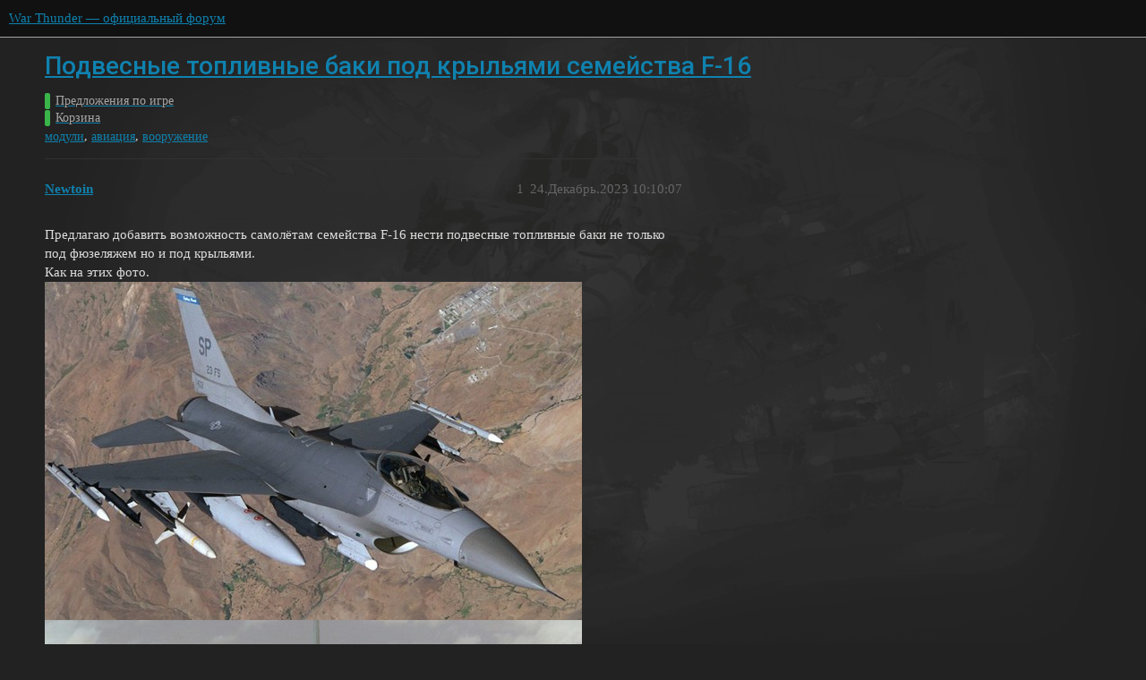

--- FILE ---
content_type: text/html; charset=utf-8
request_url: https://forum.warthunder.ru/t/podvesnye-toplivnye-baki-pod-krylyami-semejstva-f-16/41386
body_size: 6148
content:
<!DOCTYPE html>
<html lang="ru">
  <head>
    <meta charset="utf-8">
    <title>Подвесные топливные баки под крыльями семейства F-16 - Корзина - War Thunder — официальный форум</title>
    <meta name="description" content="Предлагаю добавить возможность самолётам семейства F-16 нести подвесные топливные баки не только под фюзеляжем но и под крыльями. 
Как на этих фото. 
 
 
 
опрос">
    <meta name="generator" content="Discourse 3.1.5 - https://github.com/discourse/discourse version 3.1.5">
<link rel="icon" type="image/png" href="https://forum-ru-cdn.warthunder.com/optimized/1X/3567282594fbdc13cc2e64adf7164949593f1eb4_2_32x32.ico">
<link rel="apple-touch-icon" type="image/png" href="https://forum-ru-cdn.warthunder.com/optimized/2X/9/951b593c7f121a9635a4d3161e2b4dd39a466429_2_180x180.png">
<meta name="theme-color" media="(prefers-color-scheme: light)" content="#111111">
<meta name="theme-color" media="(prefers-color-scheme: dark)" content="#ffffff">

<meta name="viewport" content="width=device-width, initial-scale=1.0, minimum-scale=1.0, user-scalable=yes, viewport-fit=cover">
<link rel="canonical" href="https://forum.warthunder.ru/t/podvesnye-toplivnye-baki-pod-krylyami-semejstva-f-16/41386" />

<link rel="search" type="application/opensearchdescription+xml" href="https://forum.warthunder.ru/opensearch.xml" title="War Thunder — официальный форум Search">

    <link href="/stylesheets/color_definitions_dark_1_4_f4ecb65f349b72ac225d877424baea4b51b895b5.css?__ws=forum.warthunder.ru" media="all" rel="stylesheet" class="light-scheme"/><link href="/stylesheets/color_definitions_light_2_4_7d641d1b0b9ee74a7d18f8d876494dac6fa2a9ea.css?__ws=forum.warthunder.ru" media="(prefers-color-scheme: dark)" rel="stylesheet" class="dark-scheme"/>

  <link href="/stylesheets/desktop_e8cf642f2631dd5d2b2c9b842e343cea7bbfe8d3.css?__ws=forum.warthunder.ru" media="all" rel="stylesheet" data-target="desktop"  />



  <link href="/stylesheets/discourse-details_e8cf642f2631dd5d2b2c9b842e343cea7bbfe8d3.css?__ws=forum.warthunder.ru" media="all" rel="stylesheet" data-target="discourse-details"  />
  <link href="/stylesheets/discourse-lazy-videos_e8cf642f2631dd5d2b2c9b842e343cea7bbfe8d3.css?__ws=forum.warthunder.ru" media="all" rel="stylesheet" data-target="discourse-lazy-videos"  />
  <link href="/stylesheets/discourse-local-dates_e8cf642f2631dd5d2b2c9b842e343cea7bbfe8d3.css?__ws=forum.warthunder.ru" media="all" rel="stylesheet" data-target="discourse-local-dates"  />
  <link href="/stylesheets/discourse-math_e8cf642f2631dd5d2b2c9b842e343cea7bbfe8d3.css?__ws=forum.warthunder.ru" media="all" rel="stylesheet" data-target="discourse-math"  />
  <link href="/stylesheets/discourse-narrative-bot_e8cf642f2631dd5d2b2c9b842e343cea7bbfe8d3.css?__ws=forum.warthunder.ru" media="all" rel="stylesheet" data-target="discourse-narrative-bot"  />
  <link href="/stylesheets/discourse-presence_e8cf642f2631dd5d2b2c9b842e343cea7bbfe8d3.css?__ws=forum.warthunder.ru" media="all" rel="stylesheet" data-target="discourse-presence"  />
  <link href="/stylesheets/external-formatting-toolbar_e8cf642f2631dd5d2b2c9b842e343cea7bbfe8d3.css?__ws=forum.warthunder.ru" media="all" rel="stylesheet" data-target="external-formatting-toolbar"  />
  <link href="/stylesheets/ng-custom-features_e8cf642f2631dd5d2b2c9b842e343cea7bbfe8d3.css?__ws=forum.warthunder.ru" media="all" rel="stylesheet" data-target="ng-custom-features"  />
  <link href="/stylesheets/ng-frontend_e8cf642f2631dd5d2b2c9b842e343cea7bbfe8d3.css?__ws=forum.warthunder.ru" media="all" rel="stylesheet" data-target="ng-frontend"  />
  <link href="/stylesheets/ng-important-messages_e8cf642f2631dd5d2b2c9b842e343cea7bbfe8d3.css?__ws=forum.warthunder.ru" media="all" rel="stylesheet" data-target="ng-important-messages"  />
  <link href="/stylesheets/ng-login_e8cf642f2631dd5d2b2c9b842e343cea7bbfe8d3.css?__ws=forum.warthunder.ru" media="all" rel="stylesheet" data-target="ng-login"  />
  <link href="/stylesheets/ng-medals_e8cf642f2631dd5d2b2c9b842e343cea7bbfe8d3.css?__ws=forum.warthunder.ru" media="all" rel="stylesheet" data-target="ng-medals"  />
  <link href="/stylesheets/ng-userinfo_e8cf642f2631dd5d2b2c9b842e343cea7bbfe8d3.css?__ws=forum.warthunder.ru" media="all" rel="stylesheet" data-target="ng-userinfo"  />
  <link href="/stylesheets/poll_e8cf642f2631dd5d2b2c9b842e343cea7bbfe8d3.css?__ws=forum.warthunder.ru" media="all" rel="stylesheet" data-target="poll"  />
  <link href="/stylesheets/poll_desktop_e8cf642f2631dd5d2b2c9b842e343cea7bbfe8d3.css?__ws=forum.warthunder.ru" media="all" rel="stylesheet" data-target="poll_desktop"  />

  <link href="/stylesheets/desktop_theme_4_f2d7865151fe73bcc9230c17b480c2f2f02545f0.css?__ws=forum.warthunder.ru" media="all" rel="stylesheet" data-target="desktop_theme" data-theme-id="4" data-theme-name="default"/>

    
    
        <link rel="alternate nofollow" type="application/rss+xml" title="RSS-лента темы «Подвесные топливные баки под крыльями семейства F-16»" href="https://forum.warthunder.ru/t/podvesnye-toplivnye-baki-pod-krylyami-semejstva-f-16/41386.rss" />
    <meta property="og:site_name" content="War Thunder — официальный форум" />
<meta property="og:type" content="website" />
<meta name="twitter:card" content="summary" />
<meta name="twitter:image" content="https://forum-ru-cdn.warthunder.com/original/3X/c/2/c2cf2553f494b332e7e3c0ee851968abf11c92b4.jpeg" />
<meta property="og:image" content="https://forum-ru-cdn.warthunder.com/original/3X/c/2/c2cf2553f494b332e7e3c0ee851968abf11c92b4.jpeg" />
<meta property="og:url" content="https://forum.warthunder.ru/t/podvesnye-toplivnye-baki-pod-krylyami-semejstva-f-16/41386" />
<meta name="twitter:url" content="https://forum.warthunder.ru/t/podvesnye-toplivnye-baki-pod-krylyami-semejstva-f-16/41386" />
<meta property="og:title" content="Подвесные топливные баки под крыльями семейства F-16" />
<meta name="twitter:title" content="Подвесные топливные баки под крыльями семейства F-16" />
<meta property="og:description" content="Предлагаю добавить возможность самолётам семейства F-16 нести подвесные топливные баки не только под фюзеляжем но и под крыльями.  Как на этих фото.        опрос" />
<meta name="twitter:description" content="Предлагаю добавить возможность самолётам семейства F-16 нести подвесные топливные баки не только под фюзеляжем но и под крыльями.  Как на этих фото.        опрос" />
<meta property="og:article:section" content="Предложения по игре" />
<meta property="og:article:section:color" content="3AB54A" />
<meta property="og:article:section" content="Корзина" />
<meta property="og:article:section:color" content="3AB54A" />
<meta property="og:article:tag" content="модули" />
<meta property="og:article:tag" content="авиация" />
<meta property="og:article:tag" content="вооружение" />
<meta name="twitter:label1" value="Время на прочтение" />
<meta name="twitter:data1" value="3 mins 🕑" />
<meta name="twitter:label2" value="Лайки" />
<meta name="twitter:data2" value="4 ❤" />
<meta property="article:published_time" content="2023-12-24T10:10:07+00:00" />
<meta property="og:ignore_canonical" content="true" />

        <link rel="next" href="/t/podvesnye-toplivnye-baki-pod-krylyami-semejstva-f-16/41386?page=2">

    
  </head>
  <body class="crawler ">
    
<!-- Google Tag Manager -->

<!-- End Google Tag Manager --><link rel="preload" href="/theme-javascripts/6cc79bf7fd33e2792e1f50011f9e21162e71eacf.js?__ws=forum.warthunder.ru" as="script">
<script defer="" src="/theme-javascripts/6cc79bf7fd33e2792e1f50011f9e21162e71eacf.js?__ws=forum.warthunder.ru" data-theme-id="4"></script>

    <header>
  <a href="/">
    War Thunder — официальный форум
  </a>
</header>

    <div id="main-outlet" class="wrap" role="main">
        <div id="topic-title">
    <h1>
      <a href="/t/podvesnye-toplivnye-baki-pod-krylyami-semejstva-f-16/41386">Подвесные топливные баки под крыльями семейства F-16</a>
    </h1>

      <div class="topic-category" itemscope itemtype="http://schema.org/BreadcrumbList">
          <span itemprop="itemListElement" itemscope itemtype="http://schema.org/ListItem">
            <a href="https://forum.warthunder.ru/c/predlozheniya-po-igre/12" class="badge-wrapper bullet" itemprop="item">
              <span class='badge-category-bg' style='background-color: #3AB54A'></span>
              <span class='badge-category clear-badge'>
                <span class='category-name' itemprop='name'>Предложения по игре</span>
              </span>
            </a>
            <meta itemprop="position" content="1" />
          </span>
          <span itemprop="itemListElement" itemscope itemtype="http://schema.org/ListItem">
            <a href="https://forum.warthunder.ru/c/predlozheniya-po-igre/korzina/39" class="badge-wrapper bullet" itemprop="item">
              <span class='badge-category-bg' style='background-color: #3AB54A'></span>
              <span class='badge-category clear-badge'>
                <span class='category-name' itemprop='name'>Корзина</span>
              </span>
            </a>
            <meta itemprop="position" content="2" />
          </span>
      </div>

      <div class="topic-category">
        <div class='discourse-tags list-tags'>
            <a href='https://forum.warthunder.ru/tag/модули' class='discourse-tag' rel="tag">модули</a>, 
            <a href='https://forum.warthunder.ru/tag/авиация' class='discourse-tag' rel="tag">авиация</a>, 
            <a href='https://forum.warthunder.ru/tag/вооружение' class='discourse-tag' rel="tag">вооружение</a>
        </div>
      </div>
  </div>

  

    <div itemscope itemtype='http://schema.org/DiscussionForumPosting'>
      <meta itemprop='headline' content='Подвесные топливные баки под крыльями семейства F-16'>
        <meta itemprop='articleSection' content='Корзина'>
      <meta itemprop='keywords' content='модули, авиация, вооружение'>
      <div itemprop='publisher' itemscope itemtype="http://schema.org/Organization">
        <meta itemprop='name' content='War Thunder — официальный форум'>
          <div itemprop='logo' itemscope itemtype="http://schema.org/ImageObject">
            <meta itemprop='url' content='https://forum-ru-cdn.warthunder.com/original/2X/9/951b593c7f121a9635a4d3161e2b4dd39a466429.png'>
          </div>
      </div>

          <div id='post_1'  class='topic-body crawler-post'>
            <div class='crawler-post-meta'>
              <span class="creator" itemprop="author" itemscope itemtype="http://schema.org/Person">
                <a itemprop="url" href='https://forum.warthunder.ru/u/Newtoin'><span itemprop='name'>Newtoin</span></a>
                
              </span>

              <link itemprop="mainEntityOfPage" href="https://forum.warthunder.ru/t/podvesnye-toplivnye-baki-pod-krylyami-semejstva-f-16/41386">

                <link itemprop="image" href="https://forum-ru-cdn.warthunder.com/original/3X/c/2/c2cf2553f494b332e7e3c0ee851968abf11c92b4.jpeg">

              <span class="crawler-post-infos">
                  <time itemprop='datePublished' datetime='2023-12-24T10:10:07Z' class='post-time'>
                    24.Декабрь.2023 10:10:07
                  </time>
                  <meta itemprop='dateModified' content='2024-01-01T23:25:38Z'>
              <span itemprop='position'>1</span>
              </span>
            </div>
            <div class='post' itemprop='articleBody'>
              <p>Предлагаю добавить возможность самолётам семейства F-16 нести подвесные топливные баки не только под фюзеляжем но и под крыльями.<br>
Как на этих фото.<br>
<img src="https://forum-ru-cdn.warthunder.com/original/3X/c/2/c2cf2553f494b332e7e3c0ee851968abf11c92b4.jpeg" alt="istrebitel-f-16-01" data-base62-sha1="rNmr6iGLyX0GVy5kyZ3AOqYZSYY" width="600" height="378"><br>
<img src="https://forum-ru-cdn.warthunder.com/original/3X/7/0/70a065f83ea81e6b037ba2976bccdacdd5c16408.jpeg" alt="istrebitel-f-16-02" data-base62-sha1="g4l7XY9d7TvM9izLPhnaM4QgVEQ" width="600" height="439"><br>
<img src="https://forum-ru-cdn.warthunder.com/original/3X/0/5/0566e707ff533b907349986245f0aacaf2b34343.webp" alt="767110_NATO_Moskva_stock_nato_aviatsiya_istrebitely_f_16_stock_f_16_f16_f16_250x0_799.534.0.0" data-base62-sha1="LMR074CCKvxObNJRDoFX6oP9Mn" width="760" height="508"></p>
<div class="poll" data-poll-status="open" data-poll-results="always" data-poll-charttype="bar" data-poll-type="regular" data-poll-name="poll">
<div class="poll-container"><ul>
<li data-poll-option-id="8286434e353a410fc1afd8dff72f88e8">За</li>
<li data-poll-option-id="29ba53a8e3bd232290bed36af134d74c">Против</li>
</ul>
</div>
<div class="poll-info">
<div class="poll-info_counts">
<div class="poll-info_counts-count">
<span class="info-number">0</span>
<span class="info-label">проголосовавших</span>
</div>
</div>
</div>
</div>
            </div>

            <div itemprop="interactionStatistic" itemscope itemtype="http://schema.org/InteractionCounter">
              <meta itemprop="interactionType" content="http://schema.org/LikeAction"/>
              <meta itemprop="userInteractionCount" content="4" />
              <span class='post-likes'>4 лайка</span>
            </div>

            <div itemprop="interactionStatistic" itemscope itemtype="http://schema.org/InteractionCounter">
                <meta itemprop="interactionType" content="http://schema.org/CommentAction"/>
                <meta itemprop="userInteractionCount" content="1" />
              </div>

          </div>
          <div id='post_2' itemprop='comment' itemscope itemtype='http://schema.org/Comment' class='topic-body crawler-post'>
            <div class='crawler-post-meta'>
              <span class="creator" itemprop="author" itemscope itemtype="http://schema.org/Person">
                <a itemprop="url" href='https://forum.warthunder.ru/u/MoonYue_Loli'><span itemprop='name'>MoonYue_Loli</span></a>
                
              </span>

              <link itemprop="mainEntityOfPage" href="https://forum.warthunder.ru/t/podvesnye-toplivnye-baki-pod-krylyami-semejstva-f-16/41386">


              <span class="crawler-post-infos">
                  <time itemprop='datePublished' datetime='2023-12-24T10:15:33Z' class='post-time'>
                    24.Декабрь.2023 10:15:33
                  </time>
                  <meta itemprop='dateModified' content='2023-12-24T10:15:33Z'>
              <span itemprop='position'>2</span>
              </span>
            </div>
            <div class='post' itemprop='text'>
              <p>зачем???</p>
            </div>

            <div itemprop="interactionStatistic" itemscope itemtype="http://schema.org/InteractionCounter">
              <meta itemprop="interactionType" content="http://schema.org/LikeAction"/>
              <meta itemprop="userInteractionCount" content="0" />
              <span class='post-likes'></span>
            </div>

            <div itemprop="interactionStatistic" itemscope itemtype="http://schema.org/InteractionCounter">
                <meta itemprop="interactionType" content="http://schema.org/CommentAction"/>
                <meta itemprop="userInteractionCount" content="0" />
              </div>

          </div>
          <div id='post_3' itemprop='comment' itemscope itemtype='http://schema.org/Comment' class='topic-body crawler-post'>
            <div class='crawler-post-meta'>
              <span class="creator" itemprop="author" itemscope itemtype="http://schema.org/Person">
                <a itemprop="url" href='https://forum.warthunder.ru/u/BOSSOFTHISG_Y_M'><span itemprop='name'>BOSSOFTHISG_Y_M</span></a>
                
              </span>

              <link itemprop="mainEntityOfPage" href="https://forum.warthunder.ru/t/podvesnye-toplivnye-baki-pod-krylyami-semejstva-f-16/41386">


              <span class="crawler-post-infos">
                  <time itemprop='datePublished' datetime='2023-12-24T10:17:40Z' class='post-time'>
                    24.Декабрь.2023 10:17:40
                  </time>
                  <meta itemprop='dateModified' content='2023-12-24T10:17:40Z'>
              <span itemprop='position'>3</span>
              </span>
            </div>
            <div class='post' itemprop='text'>
              <p>А смысл? Не думаю, что кто-то вместо бомб/спэроу будет ещё два бака вешать</p>
            </div>

            <div itemprop="interactionStatistic" itemscope itemtype="http://schema.org/InteractionCounter">
              <meta itemprop="interactionType" content="http://schema.org/LikeAction"/>
              <meta itemprop="userInteractionCount" content="0" />
              <span class='post-likes'></span>
            </div>

            <div itemprop="interactionStatistic" itemscope itemtype="http://schema.org/InteractionCounter">
                <meta itemprop="interactionType" content="http://schema.org/CommentAction"/>
                <meta itemprop="userInteractionCount" content="3" />
              </div>

          </div>
          <div id='post_4' itemprop='comment' itemscope itemtype='http://schema.org/Comment' class='topic-body crawler-post'>
            <div class='crawler-post-meta'>
              <span class="creator" itemprop="author" itemscope itemtype="http://schema.org/Person">
                <a itemprop="url" href='https://forum.warthunder.ru/u/bob9f'><span itemprop='name'>bob9f</span></a>
                
              </span>

              <link itemprop="mainEntityOfPage" href="https://forum.warthunder.ru/t/podvesnye-toplivnye-baki-pod-krylyami-semejstva-f-16/41386">


              <span class="crawler-post-infos">
                  <time itemprop='datePublished' datetime='2023-12-24T10:18:35Z' class='post-time'>
                    24.Декабрь.2023 10:18:35
                  </time>
                  <meta itemprop='dateModified' content='2023-12-24T10:18:35Z'>
              <span itemprop='position'>4</span>
              </span>
            </div>
            <div class='post' itemprop='text'>
              <p>++ Теме</p>
            </div>

            <div itemprop="interactionStatistic" itemscope itemtype="http://schema.org/InteractionCounter">
              <meta itemprop="interactionType" content="http://schema.org/LikeAction"/>
              <meta itemprop="userInteractionCount" content="0" />
              <span class='post-likes'></span>
            </div>

            <div itemprop="interactionStatistic" itemscope itemtype="http://schema.org/InteractionCounter">
                <meta itemprop="interactionType" content="http://schema.org/CommentAction"/>
                <meta itemprop="userInteractionCount" content="1" />
              </div>

          </div>
          <div id='post_5' itemprop='comment' itemscope itemtype='http://schema.org/Comment' class='topic-body crawler-post'>
            <div class='crawler-post-meta'>
              <span class="creator" itemprop="author" itemscope itemtype="http://schema.org/Person">
                <a itemprop="url" href='https://forum.warthunder.ru/u/Newtoin'><span itemprop='name'>Newtoin</span></a>
                
              </span>

              <link itemprop="mainEntityOfPage" href="https://forum.warthunder.ru/t/podvesnye-toplivnye-baki-pod-krylyami-semejstva-f-16/41386">


              <span class="crawler-post-infos">
                  <time itemprop='datePublished' datetime='2023-12-24T10:19:24Z' class='post-time'>
                    24.Декабрь.2023 10:19:24
                  </time>
                  <meta itemprop='dateModified' content='2023-12-24T10:19:24Z'>
              <span itemprop='position'>5</span>
              </span>
            </div>
            <div class='post' itemprop='text'>
              <p>для Авиа РБ дополнительный птб будет не лишним, ведь не забирает места для ракет</p>
            </div>

            <div itemprop="interactionStatistic" itemscope itemtype="http://schema.org/InteractionCounter">
              <meta itemprop="interactionType" content="http://schema.org/LikeAction"/>
              <meta itemprop="userInteractionCount" content="0" />
              <span class='post-likes'></span>
            </div>

            <div itemprop="interactionStatistic" itemscope itemtype="http://schema.org/InteractionCounter">
                <meta itemprop="interactionType" content="http://schema.org/CommentAction"/>
                <meta itemprop="userInteractionCount" content="1" />
              </div>

          </div>
          <div id='post_6' itemprop='comment' itemscope itemtype='http://schema.org/Comment' class='topic-body crawler-post'>
            <div class='crawler-post-meta'>
              <span class="creator" itemprop="author" itemscope itemtype="http://schema.org/Person">
                <a itemprop="url" href='https://forum.warthunder.ru/u/MoonYue_Loli'><span itemprop='name'>MoonYue_Loli</span></a>
                
              </span>

              <link itemprop="mainEntityOfPage" href="https://forum.warthunder.ru/t/podvesnye-toplivnye-baki-pod-krylyami-semejstva-f-16/41386">


              <span class="crawler-post-infos">
                  <time itemprop='datePublished' datetime='2023-12-24T10:19:48Z' class='post-time'>
                    24.Декабрь.2023 10:19:48
                  </time>
                  <meta itemprop='dateModified' content='2023-12-24T10:19:48Z'>
              <span itemprop='position'>6</span>
              </span>
            </div>
            <div class='post' itemprop='text'>
              <p>Любишь по тяжеленый самолет :DDDD, да тебя легко торнадо перекрутить</p>
            </div>

            <div itemprop="interactionStatistic" itemscope itemtype="http://schema.org/InteractionCounter">
              <meta itemprop="interactionType" content="http://schema.org/LikeAction"/>
              <meta itemprop="userInteractionCount" content="0" />
              <span class='post-likes'></span>
            </div>

            <div itemprop="interactionStatistic" itemscope itemtype="http://schema.org/InteractionCounter">
                <meta itemprop="interactionType" content="http://schema.org/CommentAction"/>
                <meta itemprop="userInteractionCount" content="2" />
              </div>

          </div>
          <div id='post_7' itemprop='comment' itemscope itemtype='http://schema.org/Comment' class='topic-body crawler-post'>
            <div class='crawler-post-meta'>
              <span class="creator" itemprop="author" itemscope itemtype="http://schema.org/Person">
                <a itemprop="url" href='https://forum.warthunder.ru/u/Newtoin'><span itemprop='name'>Newtoin</span></a>
                
              </span>

              <link itemprop="mainEntityOfPage" href="https://forum.warthunder.ru/t/podvesnye-toplivnye-baki-pod-krylyami-semejstva-f-16/41386">


              <span class="crawler-post-infos">
                  <time itemprop='datePublished' datetime='2023-12-24T10:19:58Z' class='post-time'>
                    24.Декабрь.2023 10:19:58
                  </time>
                  <meta itemprop='dateModified' content='2023-12-24T10:19:58Z'>
              <span itemprop='position'>7</span>
              </span>
            </div>
            <div class='post' itemprop='text'>
              <p>да :)</p>
            </div>

            <div itemprop="interactionStatistic" itemscope itemtype="http://schema.org/InteractionCounter">
              <meta itemprop="interactionType" content="http://schema.org/LikeAction"/>
              <meta itemprop="userInteractionCount" content="0" />
              <span class='post-likes'></span>
            </div>

            <div itemprop="interactionStatistic" itemscope itemtype="http://schema.org/InteractionCounter">
                <meta itemprop="interactionType" content="http://schema.org/CommentAction"/>
                <meta itemprop="userInteractionCount" content="0" />
              </div>

          </div>
          <div id='post_8' itemprop='comment' itemscope itemtype='http://schema.org/Comment' class='topic-body crawler-post'>
            <div class='crawler-post-meta'>
              <span class="creator" itemprop="author" itemscope itemtype="http://schema.org/Person">
                <a itemprop="url" href='https://forum.warthunder.ru/u/bob9f'><span itemprop='name'>bob9f</span></a>
                
              </span>

              <link itemprop="mainEntityOfPage" href="https://forum.warthunder.ru/t/podvesnye-toplivnye-baki-pod-krylyami-semejstva-f-16/41386">


              <span class="crawler-post-infos">
                  <time itemprop='datePublished' datetime='2023-12-24T10:24:57Z' class='post-time'>
                    24.Декабрь.2023 10:24:57
                  </time>
                  <meta itemprop='dateModified' content='2023-12-24T10:24:57Z'>
              <span itemprop='position'>8</span>
              </span>
            </div>
            <div class='post' itemprop='text'>
              <p>интересно,кто голосует против птб?</p>
            </div>

            <div itemprop="interactionStatistic" itemscope itemtype="http://schema.org/InteractionCounter">
              <meta itemprop="interactionType" content="http://schema.org/LikeAction"/>
              <meta itemprop="userInteractionCount" content="0" />
              <span class='post-likes'></span>
            </div>

            <div itemprop="interactionStatistic" itemscope itemtype="http://schema.org/InteractionCounter">
                <meta itemprop="interactionType" content="http://schema.org/CommentAction"/>
                <meta itemprop="userInteractionCount" content="0" />
              </div>

          </div>
          <div id='post_9' itemprop='comment' itemscope itemtype='http://schema.org/Comment' class='topic-body crawler-post'>
            <div class='crawler-post-meta'>
              <span class="creator" itemprop="author" itemscope itemtype="http://schema.org/Person">
                <a itemprop="url" href='https://forum.warthunder.ru/u/lowkey_pepega'><span itemprop='name'>lowkey_pepega</span></a>
                
              </span>

              <link itemprop="mainEntityOfPage" href="https://forum.warthunder.ru/t/podvesnye-toplivnye-baki-pod-krylyami-semejstva-f-16/41386">


              <span class="crawler-post-infos">
                  <time itemprop='datePublished' datetime='2023-12-24T10:26:02Z' class='post-time'>
                    24.Декабрь.2023 10:26:02
                  </time>
                  <meta itemprop='dateModified' content='2023-12-24T10:26:02Z'>
              <span itemprop='position'>9</span>
              </span>
            </div>
            <div class='post' itemprop='text'>
              <p>За ПТБ всем. Для скриншотов может пригодятся.</p>
            </div>

            <div itemprop="interactionStatistic" itemscope itemtype="http://schema.org/InteractionCounter">
              <meta itemprop="interactionType" content="http://schema.org/LikeAction"/>
              <meta itemprop="userInteractionCount" content="0" />
              <span class='post-likes'></span>
            </div>

            <div itemprop="interactionStatistic" itemscope itemtype="http://schema.org/InteractionCounter">
                <meta itemprop="interactionType" content="http://schema.org/CommentAction"/>
                <meta itemprop="userInteractionCount" content="0" />
              </div>

          </div>
          <div id='post_10' itemprop='comment' itemscope itemtype='http://schema.org/Comment' class='topic-body crawler-post'>
            <div class='crawler-post-meta'>
              <span class="creator" itemprop="author" itemscope itemtype="http://schema.org/Person">
                <a itemprop="url" href='https://forum.warthunder.ru/u/Райан_ГосДолгсша'><span itemprop='name'>Райан_ГосДолгсша</span></a>
                
              </span>

              <link itemprop="mainEntityOfPage" href="https://forum.warthunder.ru/t/podvesnye-toplivnye-baki-pod-krylyami-semejstva-f-16/41386">


              <span class="crawler-post-infos">
                  <time itemprop='datePublished' datetime='2023-12-25T15:01:03Z' class='post-time'>
                    25.Декабрь.2023 15:01:03
                  </time>
                  <meta itemprop='dateModified' content='2023-12-25T15:01:03Z'>
              <span itemprop='position'>10</span>
              </span>
            </div>
            <div class='post' itemprop='text'>
              <p>Так они не вместо урвв это 7 и 8 пилоны, они для бомб, урвп, кабов, птб</p>
            </div>

            <div itemprop="interactionStatistic" itemscope itemtype="http://schema.org/InteractionCounter">
              <meta itemprop="interactionType" content="http://schema.org/LikeAction"/>
              <meta itemprop="userInteractionCount" content="0" />
              <span class='post-likes'></span>
            </div>

            <div itemprop="interactionStatistic" itemscope itemtype="http://schema.org/InteractionCounter">
                <meta itemprop="interactionType" content="http://schema.org/CommentAction"/>
                <meta itemprop="userInteractionCount" content="1" />
              </div>

          </div>
          <div id='post_11' itemprop='comment' itemscope itemtype='http://schema.org/Comment' class='topic-body crawler-post'>
            <div class='crawler-post-meta'>
              <span class="creator" itemprop="author" itemscope itemtype="http://schema.org/Person">
                <a itemprop="url" href='https://forum.warthunder.ru/u/sakurenok'><span itemprop='name'>sakurenok</span></a>
                
              </span>

              <link itemprop="mainEntityOfPage" href="https://forum.warthunder.ru/t/podvesnye-toplivnye-baki-pod-krylyami-semejstva-f-16/41386">


              <span class="crawler-post-infos">
                  <time itemprop='datePublished' datetime='2023-12-25T15:03:34Z' class='post-time'>
                    25.Декабрь.2023 15:03:34
                  </time>
                  <meta itemprop='dateModified' content='2023-12-25T15:03:34Z'>
              <span itemprop='position'>11</span>
              </span>
            </div>
            <div class='post' itemprop='text'>
              <p>СБ, может какой-нибудь валерий антонович под пиво захочет пропатрулировать всю карту на ФЭ-шыснацать, да и просто минусом не будет</p>
            </div>

            <div itemprop="interactionStatistic" itemscope itemtype="http://schema.org/InteractionCounter">
              <meta itemprop="interactionType" content="http://schema.org/LikeAction"/>
              <meta itemprop="userInteractionCount" content="0" />
              <span class='post-likes'></span>
            </div>

            <div itemprop="interactionStatistic" itemscope itemtype="http://schema.org/InteractionCounter">
                <meta itemprop="interactionType" content="http://schema.org/CommentAction"/>
                <meta itemprop="userInteractionCount" content="0" />
              </div>

          </div>
          <div id='post_12' itemprop='comment' itemscope itemtype='http://schema.org/Comment' class='topic-body crawler-post'>
            <div class='crawler-post-meta'>
              <span class="creator" itemprop="author" itemscope itemtype="http://schema.org/Person">
                <a itemprop="url" href='https://forum.warthunder.ru/u/BOSSOFTHISG_Y_M'><span itemprop='name'>BOSSOFTHISG_Y_M</span></a>
                
              </span>

              <link itemprop="mainEntityOfPage" href="https://forum.warthunder.ru/t/podvesnye-toplivnye-baki-pod-krylyami-semejstva-f-16/41386">


              <span class="crawler-post-infos">
                  <time itemprop='datePublished' datetime='2023-12-25T15:19:28Z' class='post-time'>
                    25.Декабрь.2023 15:19:28
                  </time>
                  <meta itemprop='dateModified' content='2023-12-25T15:19:28Z'>
              <span itemprop='position'>12</span>
              </span>
            </div>
            <div class='post' itemprop='text'>
              <aside class="quote no-group" data-username="tuzoff2302" data-post="10" data-topic="41386" data-full="true">
<div class="title">
<div class="quote-controls"></div>
 tuzoff2302:</div>
<blockquote>
<p>Так они не вместо урвв это 7 и 8 пилоны, они для бомб, урвп, кабов, птб</p>
</blockquote>
</aside>
<p>уже посмотрел, был неправ</p>
            </div>

            <div itemprop="interactionStatistic" itemscope itemtype="http://schema.org/InteractionCounter">
              <meta itemprop="interactionType" content="http://schema.org/LikeAction"/>
              <meta itemprop="userInteractionCount" content="0" />
              <span class='post-likes'></span>
            </div>

            <div itemprop="interactionStatistic" itemscope itemtype="http://schema.org/InteractionCounter">
                <meta itemprop="interactionType" content="http://schema.org/CommentAction"/>
                <meta itemprop="userInteractionCount" content="0" />
              </div>

          </div>
          <div id='post_13' itemprop='comment' itemscope itemtype='http://schema.org/Comment' class='topic-body crawler-post'>
            <div class='crawler-post-meta'>
              <span class="creator" itemprop="author" itemscope itemtype="http://schema.org/Person">
                <a itemprop="url" href='https://forum.warthunder.ru/u/Huligan_Perd0n'><span itemprop='name'>Huligan_Perd0n</span></a>
                
              </span>

              <link itemprop="mainEntityOfPage" href="https://forum.warthunder.ru/t/podvesnye-toplivnye-baki-pod-krylyami-semejstva-f-16/41386">


              <span class="crawler-post-infos">
                  <time itemprop='datePublished' datetime='2023-12-25T18:31:27Z' class='post-time'>
                    25.Декабрь.2023 18:31:27
                  </time>
                  <meta itemprop='dateModified' content='2023-12-25T18:31:27Z'>
              <span itemprop='position'>13</span>
              </span>
            </div>
            <div class='post' itemprop='text'>
              <p>Питоны 4 израилю бы</p>
            </div>

            <div itemprop="interactionStatistic" itemscope itemtype="http://schema.org/InteractionCounter">
              <meta itemprop="interactionType" content="http://schema.org/LikeAction"/>
              <meta itemprop="userInteractionCount" content="0" />
              <span class='post-likes'></span>
            </div>

            <div itemprop="interactionStatistic" itemscope itemtype="http://schema.org/InteractionCounter">
                <meta itemprop="interactionType" content="http://schema.org/CommentAction"/>
                <meta itemprop="userInteractionCount" content="1" />
              </div>

          </div>
          <div id='post_14' itemprop='comment' itemscope itemtype='http://schema.org/Comment' class='topic-body crawler-post'>
            <div class='crawler-post-meta'>
              <span class="creator" itemprop="author" itemscope itemtype="http://schema.org/Person">
                <a itemprop="url" href='https://forum.warthunder.ru/u/Kototop_CMB'><span itemprop='name'>Kototop_CMB</span></a>
                
              </span>

              <link itemprop="mainEntityOfPage" href="https://forum.warthunder.ru/t/podvesnye-toplivnye-baki-pod-krylyami-semejstva-f-16/41386">


              <span class="crawler-post-infos">
                  <time itemprop='datePublished' datetime='2023-12-25T20:28:58Z' class='post-time'>
                    25.Декабрь.2023 20:28:58
                  </time>
                  <meta itemprop='dateModified' content='2023-12-25T20:28:58Z'>
              <span itemprop='position'>14</span>
              </span>
            </div>
            <div class='post' itemprop='text'>
              <p>много кому не доложили</p>
            </div>

            <div itemprop="interactionStatistic" itemscope itemtype="http://schema.org/InteractionCounter">
              <meta itemprop="interactionType" content="http://schema.org/LikeAction"/>
              <meta itemprop="userInteractionCount" content="0" />
              <span class='post-likes'></span>
            </div>

            <div itemprop="interactionStatistic" itemscope itemtype="http://schema.org/InteractionCounter">
                <meta itemprop="interactionType" content="http://schema.org/CommentAction"/>
                <meta itemprop="userInteractionCount" content="0" />
              </div>

          </div>
          <div id='post_15' itemprop='comment' itemscope itemtype='http://schema.org/Comment' class='topic-body crawler-post'>
            <div class='crawler-post-meta'>
              <span class="creator" itemprop="author" itemscope itemtype="http://schema.org/Person">
                <a itemprop="url" href='https://forum.warthunder.ru/u/sakurenok'><span itemprop='name'>sakurenok</span></a>
                
              </span>

              <link itemprop="mainEntityOfPage" href="https://forum.warthunder.ru/t/podvesnye-toplivnye-baki-pod-krylyami-semejstva-f-16/41386">


              <span class="crawler-post-infos">
                  <time itemprop='datePublished' datetime='2023-12-25T20:31:52Z' class='post-time'>
                    25.Декабрь.2023 20:31:52
                  </time>
                  <meta itemprop='dateModified' content='2023-12-25T20:31:52Z'>
              <span itemprop='position'>15</span>
              </span>
            </div>
            <div class='post' itemprop='text'>
              <p>вот б питон 4 израилю</p>
            </div>

            <div itemprop="interactionStatistic" itemscope itemtype="http://schema.org/InteractionCounter">
              <meta itemprop="interactionType" content="http://schema.org/LikeAction"/>
              <meta itemprop="userInteractionCount" content="0" />
              <span class='post-likes'></span>
            </div>

            <div itemprop="interactionStatistic" itemscope itemtype="http://schema.org/InteractionCounter">
                <meta itemprop="interactionType" content="http://schema.org/CommentAction"/>
                <meta itemprop="userInteractionCount" content="1" />
              </div>

          </div>
          <div id='post_16' itemprop='comment' itemscope itemtype='http://schema.org/Comment' class='topic-body crawler-post'>
            <div class='crawler-post-meta'>
              <span class="creator" itemprop="author" itemscope itemtype="http://schema.org/Person">
                <a itemprop="url" href='https://forum.warthunder.ru/u/Kototop_CMB'><span itemprop='name'>Kototop_CMB</span></a>
                
              </span>

              <link itemprop="mainEntityOfPage" href="https://forum.warthunder.ru/t/podvesnye-toplivnye-baki-pod-krylyami-semejstva-f-16/41386">


              <span class="crawler-post-infos">
                  <time itemprop='datePublished' datetime='2023-12-25T20:37:14Z' class='post-time'>
                    25.Декабрь.2023 20:37:14
                  </time>
                  <meta itemprop='dateModified' content='2023-12-25T20:37:14Z'>
              <span itemprop='position'>16</span>
              </span>
            </div>
            <div class='post' itemprop='text'>
              <p>удавов 5 лучше))</p>
            </div>

            <div itemprop="interactionStatistic" itemscope itemtype="http://schema.org/InteractionCounter">
              <meta itemprop="interactionType" content="http://schema.org/LikeAction"/>
              <meta itemprop="userInteractionCount" content="0" />
              <span class='post-likes'></span>
            </div>

            <div itemprop="interactionStatistic" itemscope itemtype="http://schema.org/InteractionCounter">
                <meta itemprop="interactionType" content="http://schema.org/CommentAction"/>
                <meta itemprop="userInteractionCount" content="1" />
              </div>

          </div>
          <div id='post_17' itemprop='comment' itemscope itemtype='http://schema.org/Comment' class='topic-body crawler-post'>
            <div class='crawler-post-meta'>
              <span class="creator" itemprop="author" itemscope itemtype="http://schema.org/Person">
                <a itemprop="url" href='https://forum.warthunder.ru/u/ID_Heaven'><span itemprop='name'>ID_Heaven</span></a>
                
              </span>

              <link itemprop="mainEntityOfPage" href="https://forum.warthunder.ru/t/podvesnye-toplivnye-baki-pod-krylyami-semejstva-f-16/41386">


              <span class="crawler-post-infos">
                  <time itemprop='datePublished' datetime='2023-12-25T20:37:44Z' class='post-time'>
                    25.Декабрь.2023 20:37:44
                  </time>
                  <meta itemprop='dateModified' content='2023-12-25T20:37:44Z'>
              <span itemprop='position'>17</span>
              </span>
            </div>
            <div class='post' itemprop='text'>
              <p>РВВ-АЕ. Как же без нее</p>
            </div>

            <div itemprop="interactionStatistic" itemscope itemtype="http://schema.org/InteractionCounter">
              <meta itemprop="interactionType" content="http://schema.org/LikeAction"/>
              <meta itemprop="userInteractionCount" content="0" />
              <span class='post-likes'></span>
            </div>

            <div itemprop="interactionStatistic" itemscope itemtype="http://schema.org/InteractionCounter">
                <meta itemprop="interactionType" content="http://schema.org/CommentAction"/>
                <meta itemprop="userInteractionCount" content="0" />
              </div>

          </div>
          <div id='post_18' itemprop='comment' itemscope itemtype='http://schema.org/Comment' class='topic-body crawler-post'>
            <div class='crawler-post-meta'>
              <span class="creator" itemprop="author" itemscope itemtype="http://schema.org/Person">
                <a itemprop="url" href='https://forum.warthunder.ru/u/SGHOVERLAND'><span itemprop='name'>SGHOVERLAND</span></a>
                
              </span>

              <link itemprop="mainEntityOfPage" href="https://forum.warthunder.ru/t/podvesnye-toplivnye-baki-pod-krylyami-semejstva-f-16/41386">


              <span class="crawler-post-infos">
                  <time itemprop='datePublished' datetime='2023-12-26T09:11:53Z' class='post-time'>
                    26.Декабрь.2023 09:11:53
                  </time>
                  <meta itemprop='dateModified' content='2023-12-26T09:11:53Z'>
              <span itemprop='position'>18</span>
              </span>
            </div>
            <div class='post' itemprop='text'>
              <p>сброс баков у нас давно отменили?</p>
            </div>

            <div itemprop="interactionStatistic" itemscope itemtype="http://schema.org/InteractionCounter">
              <meta itemprop="interactionType" content="http://schema.org/LikeAction"/>
              <meta itemprop="userInteractionCount" content="0" />
              <span class='post-likes'></span>
            </div>

            <div itemprop="interactionStatistic" itemscope itemtype="http://schema.org/InteractionCounter">
                <meta itemprop="interactionType" content="http://schema.org/CommentAction"/>
                <meta itemprop="userInteractionCount" content="0" />
              </div>

          </div>
          <div id='post_19' itemprop='comment' itemscope itemtype='http://schema.org/Comment' class='topic-body crawler-post'>
            <div class='crawler-post-meta'>
              <span class="creator" itemprop="author" itemscope itemtype="http://schema.org/Person">
                <a itemprop="url" href='https://forum.warthunder.ru/u/SGHOVERLAND'><span itemprop='name'>SGHOVERLAND</span></a>
                
              </span>

              <link itemprop="mainEntityOfPage" href="https://forum.warthunder.ru/t/podvesnye-toplivnye-baki-pod-krylyami-semejstva-f-16/41386">


              <span class="crawler-post-infos">
                  <time itemprop='datePublished' datetime='2023-12-26T09:13:07Z' class='post-time'>
                    26.Декабрь.2023 09:13:07
                  </time>
                  <meta itemprop='dateModified' content='2023-12-26T09:13:07Z'>
              <span itemprop='position'>19</span>
              </span>
            </div>
            <div class='post' itemprop='text'>
              <p>категорически ЗА, так как можно будет вообще минималку тоскать и вступать в бой как юла</p>
            </div>

            <div itemprop="interactionStatistic" itemscope itemtype="http://schema.org/InteractionCounter">
              <meta itemprop="interactionType" content="http://schema.org/LikeAction"/>
              <meta itemprop="userInteractionCount" content="0" />
              <span class='post-likes'></span>
            </div>

            <div itemprop="interactionStatistic" itemscope itemtype="http://schema.org/InteractionCounter">
                <meta itemprop="interactionType" content="http://schema.org/CommentAction"/>
                <meta itemprop="userInteractionCount" content="0" />
              </div>

          </div>
          <div id='post_20' itemprop='comment' itemscope itemtype='http://schema.org/Comment' class='topic-body crawler-post'>
            <div class='crawler-post-meta'>
              <span class="creator" itemprop="author" itemscope itemtype="http://schema.org/Person">
                <a itemprop="url" href='https://forum.warthunder.ru/u/Conduktor_USSR'><span itemprop='name'>Conduktor_USSR</span></a>
                
              </span>

              <link itemprop="mainEntityOfPage" href="https://forum.warthunder.ru/t/podvesnye-toplivnye-baki-pod-krylyami-semejstva-f-16/41386">

                <link itemprop="image" href="https://forum-ru-cdn.warthunder.com/original/3X/6/4/64b6a903a341bf56e8ce78e6a3b82630d6a08e14.jpeg">

              <span class="crawler-post-infos">
                  <time itemprop='datePublished' datetime='2023-12-26T09:22:24Z' class='post-time'>
                    26.Декабрь.2023 09:22:24
                  </time>
                  <meta itemprop='dateModified' content='2023-12-26T09:22:24Z'>
              <span itemprop='position'>20</span>
              </span>
            </div>
            <div class='post' itemprop='text'>
              <p>На поздних версиях были ещё конформные баки:<br>
<div class="lightbox-wrapper"><a class="lightbox" href="https://forum-ru-cdn.warthunder.com/original/3X/6/4/64b6a903a341bf56e8ce78e6a3b82630d6a08e14.jpeg" data-download-href="/uploads/short-url/emX5Sc51xPmGKR1ChuM7nS1V6tK.jpeg?dl=1" title="71dad610074e1af6222182b76e6f048f" rel="noopener nofollow ugc"><img src="https://forum-ru-cdn.warthunder.com/original/3X/6/4/64b6a903a341bf56e8ce78e6a3b82630d6a08e14.jpeg" alt="71dad610074e1af6222182b76e6f048f" data-base62-sha1="emX5Sc51xPmGKR1ChuM7nS1V6tK" width="1000" height="947" data-dominant-color="A39586"><div class="meta"><svg class="fa d-icon d-icon-far-image svg-icon" aria-hidden="true"><use href="#far-image"></use></svg><span class="filename">71dad610074e1af6222182b76e6f048f</span><span class="informations">1200×1137 106 KB</span><svg class="fa d-icon d-icon-discourse-expand svg-icon" aria-hidden="true"><use href="#discourse-expand"></use></svg></div></a></div></p>
            </div>

            <div itemprop="interactionStatistic" itemscope itemtype="http://schema.org/InteractionCounter">
              <meta itemprop="interactionType" content="http://schema.org/LikeAction"/>
              <meta itemprop="userInteractionCount" content="0" />
              <span class='post-likes'></span>
            </div>

            <div itemprop="interactionStatistic" itemscope itemtype="http://schema.org/InteractionCounter">
                <meta itemprop="interactionType" content="http://schema.org/CommentAction"/>
                <meta itemprop="userInteractionCount" content="1" />
              </div>

          </div>
    </div>

    <div role='navigation' itemscope itemtype='http://schema.org/SiteNavigationElement' class="topic-body crawler-post">
        <span itemprop='name'><b><a rel="next" itemprop="url" href="/t/podvesnye-toplivnye-baki-pod-krylyami-semejstva-f-16/41386?page=2">следующая страница →</a></b></span>
    </div>





    </div>
    <footer class="container wrap">
  <nav class='crawler-nav'>
    <ul>
      <li itemscope itemtype='http://schema.org/SiteNavigationElement'>
        <span itemprop='name'>
          <a href='/' itemprop="url">Главная </a>
        </span>
      </li>
      <li itemscope itemtype='http://schema.org/SiteNavigationElement'>
        <span itemprop='name'>
          <a href='/categories' itemprop="url">Категории </a>
        </span>
      </li>
      <li itemscope itemtype='http://schema.org/SiteNavigationElement'>
        <span itemprop='name'>
          <a href='/guidelines' itemprop="url">Правила и рекомендации </a>
        </span>
      </li>
        <li itemscope itemtype='http://schema.org/SiteNavigationElement'>
          <span itemprop='name'>
            <a href='https://legal.gaijin.net/termsofservice' itemprop="url">Условия использования </a>
          </span>
        </li>
        <li itemscope itemtype='http://schema.org/SiteNavigationElement'>
          <span itemprop='name'>
            <a href='https://legal.gaijin.net/privacypolicy' itemprop="url">Политика конфиденциальности </a>
          </span>
        </li>
    </ul>
  </nav>
  <p class='powered-by-link'>На платформе <a href="http://www.discourse.org">Discourse</a>, рекомендуется включить JavaScript</p>
</footer>

    
    
<!-- Google Tag Manager (noscript) -->
<noscript><iframe src="https://www.googletagmanager.com/ns.html?id=GTM-HWDXK" height="0" width="0" style="display:none;visibility:hidden"></iframe></noscript>
<!-- End Google Tag Manager (noscript) -->
  </body>
  
</html>


--- FILE ---
content_type: text/javascript
request_url: https://forum.warthunder.ru/theme-javascripts/6cc79bf7fd33e2792e1f50011f9e21162e71eacf.js?__ws=forum.warthunder.ru
body_size: 282
content:
"require"in window&&require("discourse/lib/theme-settings-store").registerSettings(4,{theme_uploads:{"bg-base":"https://img-forum-wt-ru.cdn.gaijin.net/original/3X/4/7/4705c558a703d8236afbae2812f24912ea882914.png"}}),function(e,t,a,n,r){e[n]=e[n]||[],e[n].push({"gtm.start":(new Date).getTime(),event:"gtm.js"})
var i=t.getElementsByTagName(a)[0],s=t.createElement(a)
s.async=!0,s.src="https://www.googletagmanager.com/gtm.js?id=GTM-HWDXK",i.parentNode.insertBefore(s,i)}(window,document,"script","dataLayer")

//# sourceMappingURL=6cc79bf7fd33e2792e1f50011f9e21162e71eacf.map?__ws=forum.warthunder.ru
